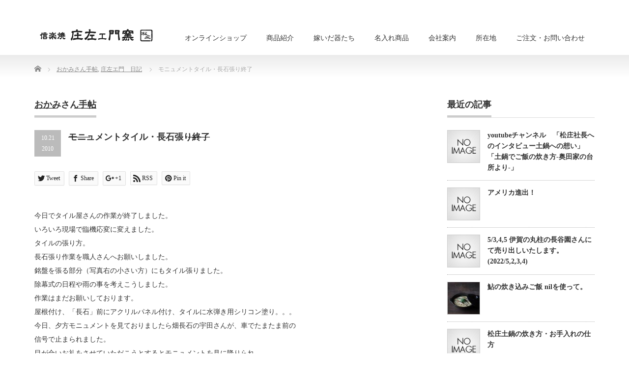

--- FILE ---
content_type: text/html; charset=UTF-8
request_url: https://www.kamamoto.co.jp/archives/3852
body_size: 14771
content:
<!DOCTYPE html PUBLIC "-//W3C//DTD XHTML 1.1//EN" "http://www.w3.org/TR/xhtml11/DTD/xhtml11.dtd">
<!--[if lt IE 9]><html xmlns="http://www.w3.org/1999/xhtml" class="ie"><![endif]-->
<!--[if (gt IE 9)|!(IE)]><!--><html xmlns="http://www.w3.org/1999/xhtml"><!--<![endif]-->
<head profile="http://gmpg.org/xfn/11">
<meta http-equiv="Content-Type" content="text/html; charset=UTF-8" />
<meta http-equiv="X-UA-Compatible" content="IE=edge,chrome=1" />
<meta name="viewport" content="width=device-width" />
<title>モニュメントタイル・長石張り終了 | 信楽焼窯元 庄左ェ門窯「株式会社松庄」</title>
<meta name="description" content="今日でタイル屋さんの作業が終了しました。いろいろ現場で臨機応変に変えました。タイルの張り方。長石張り作業を職人さんへお願いしました。銘盤を張る部分（写真右の小さい方）にもタイル張りました。除幕式の日程や雨の事を考えこうしました。" />
<link rel="alternate" type="application/rss+xml" title="信楽焼窯元 庄左ェ門窯「株式会社松庄」 RSS Feed" href="https://www.kamamoto.co.jp/feed" />
<link rel="alternate" type="application/atom+xml" title="信楽焼窯元 庄左ェ門窯「株式会社松庄」 Atom Feed" href="https://www.kamamoto.co.jp/feed/atom" />
<link rel="pingback" href="https://www.kamamoto.co.jp/xmlrpc.php" />

<link rel="preconnect" href="https://fonts.googleapis.com">
<link rel="preconnect" href="https://fonts.gstatic.com" crossorigin>
<link href="https://fonts.googleapis.com/css2?family=Cormorant:ital,wght@0,300..700;1,300..700&display=swap" rel="stylesheet">
	

<meta name='robots' content='max-image-preview:large' />
	<style>img:is([sizes="auto" i], [sizes^="auto," i]) { contain-intrinsic-size: 3000px 1500px }</style>
	<link rel='dns-prefetch' href='//www.google.com' />
<link rel='dns-prefetch' href='//maxcdn.bootstrapcdn.com' />
<link rel="alternate" type="application/rss+xml" title="信楽焼窯元 庄左ェ門窯「株式会社松庄」 &raquo; モニュメントタイル・長石張り終了 のコメントのフィード" href="https://www.kamamoto.co.jp/archives/3852/feed" />
<script type="text/javascript">
/* <![CDATA[ */
window._wpemojiSettings = {"baseUrl":"https:\/\/s.w.org\/images\/core\/emoji\/16.0.1\/72x72\/","ext":".png","svgUrl":"https:\/\/s.w.org\/images\/core\/emoji\/16.0.1\/svg\/","svgExt":".svg","source":{"concatemoji":"https:\/\/www.kamamoto.co.jp\/wp-includes\/js\/wp-emoji-release.min.js?ver=6.8.3"}};
/*! This file is auto-generated */
!function(s,n){var o,i,e;function c(e){try{var t={supportTests:e,timestamp:(new Date).valueOf()};sessionStorage.setItem(o,JSON.stringify(t))}catch(e){}}function p(e,t,n){e.clearRect(0,0,e.canvas.width,e.canvas.height),e.fillText(t,0,0);var t=new Uint32Array(e.getImageData(0,0,e.canvas.width,e.canvas.height).data),a=(e.clearRect(0,0,e.canvas.width,e.canvas.height),e.fillText(n,0,0),new Uint32Array(e.getImageData(0,0,e.canvas.width,e.canvas.height).data));return t.every(function(e,t){return e===a[t]})}function u(e,t){e.clearRect(0,0,e.canvas.width,e.canvas.height),e.fillText(t,0,0);for(var n=e.getImageData(16,16,1,1),a=0;a<n.data.length;a++)if(0!==n.data[a])return!1;return!0}function f(e,t,n,a){switch(t){case"flag":return n(e,"\ud83c\udff3\ufe0f\u200d\u26a7\ufe0f","\ud83c\udff3\ufe0f\u200b\u26a7\ufe0f")?!1:!n(e,"\ud83c\udde8\ud83c\uddf6","\ud83c\udde8\u200b\ud83c\uddf6")&&!n(e,"\ud83c\udff4\udb40\udc67\udb40\udc62\udb40\udc65\udb40\udc6e\udb40\udc67\udb40\udc7f","\ud83c\udff4\u200b\udb40\udc67\u200b\udb40\udc62\u200b\udb40\udc65\u200b\udb40\udc6e\u200b\udb40\udc67\u200b\udb40\udc7f");case"emoji":return!a(e,"\ud83e\udedf")}return!1}function g(e,t,n,a){var r="undefined"!=typeof WorkerGlobalScope&&self instanceof WorkerGlobalScope?new OffscreenCanvas(300,150):s.createElement("canvas"),o=r.getContext("2d",{willReadFrequently:!0}),i=(o.textBaseline="top",o.font="600 32px Arial",{});return e.forEach(function(e){i[e]=t(o,e,n,a)}),i}function t(e){var t=s.createElement("script");t.src=e,t.defer=!0,s.head.appendChild(t)}"undefined"!=typeof Promise&&(o="wpEmojiSettingsSupports",i=["flag","emoji"],n.supports={everything:!0,everythingExceptFlag:!0},e=new Promise(function(e){s.addEventListener("DOMContentLoaded",e,{once:!0})}),new Promise(function(t){var n=function(){try{var e=JSON.parse(sessionStorage.getItem(o));if("object"==typeof e&&"number"==typeof e.timestamp&&(new Date).valueOf()<e.timestamp+604800&&"object"==typeof e.supportTests)return e.supportTests}catch(e){}return null}();if(!n){if("undefined"!=typeof Worker&&"undefined"!=typeof OffscreenCanvas&&"undefined"!=typeof URL&&URL.createObjectURL&&"undefined"!=typeof Blob)try{var e="postMessage("+g.toString()+"("+[JSON.stringify(i),f.toString(),p.toString(),u.toString()].join(",")+"));",a=new Blob([e],{type:"text/javascript"}),r=new Worker(URL.createObjectURL(a),{name:"wpTestEmojiSupports"});return void(r.onmessage=function(e){c(n=e.data),r.terminate(),t(n)})}catch(e){}c(n=g(i,f,p,u))}t(n)}).then(function(e){for(var t in e)n.supports[t]=e[t],n.supports.everything=n.supports.everything&&n.supports[t],"flag"!==t&&(n.supports.everythingExceptFlag=n.supports.everythingExceptFlag&&n.supports[t]);n.supports.everythingExceptFlag=n.supports.everythingExceptFlag&&!n.supports.flag,n.DOMReady=!1,n.readyCallback=function(){n.DOMReady=!0}}).then(function(){return e}).then(function(){var e;n.supports.everything||(n.readyCallback(),(e=n.source||{}).concatemoji?t(e.concatemoji):e.wpemoji&&e.twemoji&&(t(e.twemoji),t(e.wpemoji)))}))}((window,document),window._wpemojiSettings);
/* ]]> */
</script>
<link rel='stylesheet' id='sbi_styles-css' href='https://www.kamamoto.co.jp/wp-content/plugins/instagram-feed/css/sbi-styles.min.css?ver=6.9.1' type='text/css' media='all' />
<style id='wp-emoji-styles-inline-css' type='text/css'>

	img.wp-smiley, img.emoji {
		display: inline !important;
		border: none !important;
		box-shadow: none !important;
		height: 1em !important;
		width: 1em !important;
		margin: 0 0.07em !important;
		vertical-align: -0.1em !important;
		background: none !important;
		padding: 0 !important;
	}
</style>
<link rel='stylesheet' id='wp-block-library-css' href='https://www.kamamoto.co.jp/wp-includes/css/dist/block-library/style.min.css?ver=6.8.3' type='text/css' media='all' />
<style id='classic-theme-styles-inline-css' type='text/css'>
/*! This file is auto-generated */
.wp-block-button__link{color:#fff;background-color:#32373c;border-radius:9999px;box-shadow:none;text-decoration:none;padding:calc(.667em + 2px) calc(1.333em + 2px);font-size:1.125em}.wp-block-file__button{background:#32373c;color:#fff;text-decoration:none}
</style>
<style id='global-styles-inline-css' type='text/css'>
:root{--wp--preset--aspect-ratio--square: 1;--wp--preset--aspect-ratio--4-3: 4/3;--wp--preset--aspect-ratio--3-4: 3/4;--wp--preset--aspect-ratio--3-2: 3/2;--wp--preset--aspect-ratio--2-3: 2/3;--wp--preset--aspect-ratio--16-9: 16/9;--wp--preset--aspect-ratio--9-16: 9/16;--wp--preset--color--black: #000000;--wp--preset--color--cyan-bluish-gray: #abb8c3;--wp--preset--color--white: #ffffff;--wp--preset--color--pale-pink: #f78da7;--wp--preset--color--vivid-red: #cf2e2e;--wp--preset--color--luminous-vivid-orange: #ff6900;--wp--preset--color--luminous-vivid-amber: #fcb900;--wp--preset--color--light-green-cyan: #7bdcb5;--wp--preset--color--vivid-green-cyan: #00d084;--wp--preset--color--pale-cyan-blue: #8ed1fc;--wp--preset--color--vivid-cyan-blue: #0693e3;--wp--preset--color--vivid-purple: #9b51e0;--wp--preset--gradient--vivid-cyan-blue-to-vivid-purple: linear-gradient(135deg,rgba(6,147,227,1) 0%,rgb(155,81,224) 100%);--wp--preset--gradient--light-green-cyan-to-vivid-green-cyan: linear-gradient(135deg,rgb(122,220,180) 0%,rgb(0,208,130) 100%);--wp--preset--gradient--luminous-vivid-amber-to-luminous-vivid-orange: linear-gradient(135deg,rgba(252,185,0,1) 0%,rgba(255,105,0,1) 100%);--wp--preset--gradient--luminous-vivid-orange-to-vivid-red: linear-gradient(135deg,rgba(255,105,0,1) 0%,rgb(207,46,46) 100%);--wp--preset--gradient--very-light-gray-to-cyan-bluish-gray: linear-gradient(135deg,rgb(238,238,238) 0%,rgb(169,184,195) 100%);--wp--preset--gradient--cool-to-warm-spectrum: linear-gradient(135deg,rgb(74,234,220) 0%,rgb(151,120,209) 20%,rgb(207,42,186) 40%,rgb(238,44,130) 60%,rgb(251,105,98) 80%,rgb(254,248,76) 100%);--wp--preset--gradient--blush-light-purple: linear-gradient(135deg,rgb(255,206,236) 0%,rgb(152,150,240) 100%);--wp--preset--gradient--blush-bordeaux: linear-gradient(135deg,rgb(254,205,165) 0%,rgb(254,45,45) 50%,rgb(107,0,62) 100%);--wp--preset--gradient--luminous-dusk: linear-gradient(135deg,rgb(255,203,112) 0%,rgb(199,81,192) 50%,rgb(65,88,208) 100%);--wp--preset--gradient--pale-ocean: linear-gradient(135deg,rgb(255,245,203) 0%,rgb(182,227,212) 50%,rgb(51,167,181) 100%);--wp--preset--gradient--electric-grass: linear-gradient(135deg,rgb(202,248,128) 0%,rgb(113,206,126) 100%);--wp--preset--gradient--midnight: linear-gradient(135deg,rgb(2,3,129) 0%,rgb(40,116,252) 100%);--wp--preset--font-size--small: 13px;--wp--preset--font-size--medium: 20px;--wp--preset--font-size--large: 36px;--wp--preset--font-size--x-large: 42px;--wp--preset--spacing--20: 0.44rem;--wp--preset--spacing--30: 0.67rem;--wp--preset--spacing--40: 1rem;--wp--preset--spacing--50: 1.5rem;--wp--preset--spacing--60: 2.25rem;--wp--preset--spacing--70: 3.38rem;--wp--preset--spacing--80: 5.06rem;--wp--preset--shadow--natural: 6px 6px 9px rgba(0, 0, 0, 0.2);--wp--preset--shadow--deep: 12px 12px 50px rgba(0, 0, 0, 0.4);--wp--preset--shadow--sharp: 6px 6px 0px rgba(0, 0, 0, 0.2);--wp--preset--shadow--outlined: 6px 6px 0px -3px rgba(255, 255, 255, 1), 6px 6px rgba(0, 0, 0, 1);--wp--preset--shadow--crisp: 6px 6px 0px rgba(0, 0, 0, 1);}:where(.is-layout-flex){gap: 0.5em;}:where(.is-layout-grid){gap: 0.5em;}body .is-layout-flex{display: flex;}.is-layout-flex{flex-wrap: wrap;align-items: center;}.is-layout-flex > :is(*, div){margin: 0;}body .is-layout-grid{display: grid;}.is-layout-grid > :is(*, div){margin: 0;}:where(.wp-block-columns.is-layout-flex){gap: 2em;}:where(.wp-block-columns.is-layout-grid){gap: 2em;}:where(.wp-block-post-template.is-layout-flex){gap: 1.25em;}:where(.wp-block-post-template.is-layout-grid){gap: 1.25em;}.has-black-color{color: var(--wp--preset--color--black) !important;}.has-cyan-bluish-gray-color{color: var(--wp--preset--color--cyan-bluish-gray) !important;}.has-white-color{color: var(--wp--preset--color--white) !important;}.has-pale-pink-color{color: var(--wp--preset--color--pale-pink) !important;}.has-vivid-red-color{color: var(--wp--preset--color--vivid-red) !important;}.has-luminous-vivid-orange-color{color: var(--wp--preset--color--luminous-vivid-orange) !important;}.has-luminous-vivid-amber-color{color: var(--wp--preset--color--luminous-vivid-amber) !important;}.has-light-green-cyan-color{color: var(--wp--preset--color--light-green-cyan) !important;}.has-vivid-green-cyan-color{color: var(--wp--preset--color--vivid-green-cyan) !important;}.has-pale-cyan-blue-color{color: var(--wp--preset--color--pale-cyan-blue) !important;}.has-vivid-cyan-blue-color{color: var(--wp--preset--color--vivid-cyan-blue) !important;}.has-vivid-purple-color{color: var(--wp--preset--color--vivid-purple) !important;}.has-black-background-color{background-color: var(--wp--preset--color--black) !important;}.has-cyan-bluish-gray-background-color{background-color: var(--wp--preset--color--cyan-bluish-gray) !important;}.has-white-background-color{background-color: var(--wp--preset--color--white) !important;}.has-pale-pink-background-color{background-color: var(--wp--preset--color--pale-pink) !important;}.has-vivid-red-background-color{background-color: var(--wp--preset--color--vivid-red) !important;}.has-luminous-vivid-orange-background-color{background-color: var(--wp--preset--color--luminous-vivid-orange) !important;}.has-luminous-vivid-amber-background-color{background-color: var(--wp--preset--color--luminous-vivid-amber) !important;}.has-light-green-cyan-background-color{background-color: var(--wp--preset--color--light-green-cyan) !important;}.has-vivid-green-cyan-background-color{background-color: var(--wp--preset--color--vivid-green-cyan) !important;}.has-pale-cyan-blue-background-color{background-color: var(--wp--preset--color--pale-cyan-blue) !important;}.has-vivid-cyan-blue-background-color{background-color: var(--wp--preset--color--vivid-cyan-blue) !important;}.has-vivid-purple-background-color{background-color: var(--wp--preset--color--vivid-purple) !important;}.has-black-border-color{border-color: var(--wp--preset--color--black) !important;}.has-cyan-bluish-gray-border-color{border-color: var(--wp--preset--color--cyan-bluish-gray) !important;}.has-white-border-color{border-color: var(--wp--preset--color--white) !important;}.has-pale-pink-border-color{border-color: var(--wp--preset--color--pale-pink) !important;}.has-vivid-red-border-color{border-color: var(--wp--preset--color--vivid-red) !important;}.has-luminous-vivid-orange-border-color{border-color: var(--wp--preset--color--luminous-vivid-orange) !important;}.has-luminous-vivid-amber-border-color{border-color: var(--wp--preset--color--luminous-vivid-amber) !important;}.has-light-green-cyan-border-color{border-color: var(--wp--preset--color--light-green-cyan) !important;}.has-vivid-green-cyan-border-color{border-color: var(--wp--preset--color--vivid-green-cyan) !important;}.has-pale-cyan-blue-border-color{border-color: var(--wp--preset--color--pale-cyan-blue) !important;}.has-vivid-cyan-blue-border-color{border-color: var(--wp--preset--color--vivid-cyan-blue) !important;}.has-vivid-purple-border-color{border-color: var(--wp--preset--color--vivid-purple) !important;}.has-vivid-cyan-blue-to-vivid-purple-gradient-background{background: var(--wp--preset--gradient--vivid-cyan-blue-to-vivid-purple) !important;}.has-light-green-cyan-to-vivid-green-cyan-gradient-background{background: var(--wp--preset--gradient--light-green-cyan-to-vivid-green-cyan) !important;}.has-luminous-vivid-amber-to-luminous-vivid-orange-gradient-background{background: var(--wp--preset--gradient--luminous-vivid-amber-to-luminous-vivid-orange) !important;}.has-luminous-vivid-orange-to-vivid-red-gradient-background{background: var(--wp--preset--gradient--luminous-vivid-orange-to-vivid-red) !important;}.has-very-light-gray-to-cyan-bluish-gray-gradient-background{background: var(--wp--preset--gradient--very-light-gray-to-cyan-bluish-gray) !important;}.has-cool-to-warm-spectrum-gradient-background{background: var(--wp--preset--gradient--cool-to-warm-spectrum) !important;}.has-blush-light-purple-gradient-background{background: var(--wp--preset--gradient--blush-light-purple) !important;}.has-blush-bordeaux-gradient-background{background: var(--wp--preset--gradient--blush-bordeaux) !important;}.has-luminous-dusk-gradient-background{background: var(--wp--preset--gradient--luminous-dusk) !important;}.has-pale-ocean-gradient-background{background: var(--wp--preset--gradient--pale-ocean) !important;}.has-electric-grass-gradient-background{background: var(--wp--preset--gradient--electric-grass) !important;}.has-midnight-gradient-background{background: var(--wp--preset--gradient--midnight) !important;}.has-small-font-size{font-size: var(--wp--preset--font-size--small) !important;}.has-medium-font-size{font-size: var(--wp--preset--font-size--medium) !important;}.has-large-font-size{font-size: var(--wp--preset--font-size--large) !important;}.has-x-large-font-size{font-size: var(--wp--preset--font-size--x-large) !important;}
:where(.wp-block-post-template.is-layout-flex){gap: 1.25em;}:where(.wp-block-post-template.is-layout-grid){gap: 1.25em;}
:where(.wp-block-columns.is-layout-flex){gap: 2em;}:where(.wp-block-columns.is-layout-grid){gap: 2em;}
:root :where(.wp-block-pullquote){font-size: 1.5em;line-height: 1.6;}
</style>
<link rel='stylesheet' id='contact-form-7-css' href='https://www.kamamoto.co.jp/wp-content/plugins/contact-form-7/includes/css/styles.css?ver=6.1.4' type='text/css' media='all' />
<link rel='stylesheet' id='ctf_styles-css' href='https://www.kamamoto.co.jp/wp-content/plugins/custom-twitter-feeds/css/ctf-styles.min.css?ver=2.3.1' type='text/css' media='all' />
<link rel='stylesheet' id='sb-type-std-css' href='https://www.kamamoto.co.jp/wp-content/plugins/speech-bubble/css/sb-type-std.css?ver=6.8.3' type='text/css' media='all' />
<link rel='stylesheet' id='sb-type-fb-css' href='https://www.kamamoto.co.jp/wp-content/plugins/speech-bubble/css/sb-type-fb.css?ver=6.8.3' type='text/css' media='all' />
<link rel='stylesheet' id='sb-type-fb-flat-css' href='https://www.kamamoto.co.jp/wp-content/plugins/speech-bubble/css/sb-type-fb-flat.css?ver=6.8.3' type='text/css' media='all' />
<link rel='stylesheet' id='sb-type-ln-css' href='https://www.kamamoto.co.jp/wp-content/plugins/speech-bubble/css/sb-type-ln.css?ver=6.8.3' type='text/css' media='all' />
<link rel='stylesheet' id='sb-type-ln-flat-css' href='https://www.kamamoto.co.jp/wp-content/plugins/speech-bubble/css/sb-type-ln-flat.css?ver=6.8.3' type='text/css' media='all' />
<link rel='stylesheet' id='sb-type-pink-css' href='https://www.kamamoto.co.jp/wp-content/plugins/speech-bubble/css/sb-type-pink.css?ver=6.8.3' type='text/css' media='all' />
<link rel='stylesheet' id='sb-type-rtail-css' href='https://www.kamamoto.co.jp/wp-content/plugins/speech-bubble/css/sb-type-rtail.css?ver=6.8.3' type='text/css' media='all' />
<link rel='stylesheet' id='sb-type-drop-css' href='https://www.kamamoto.co.jp/wp-content/plugins/speech-bubble/css/sb-type-drop.css?ver=6.8.3' type='text/css' media='all' />
<link rel='stylesheet' id='sb-type-think-css' href='https://www.kamamoto.co.jp/wp-content/plugins/speech-bubble/css/sb-type-think.css?ver=6.8.3' type='text/css' media='all' />
<link rel='stylesheet' id='sb-no-br-css' href='https://www.kamamoto.co.jp/wp-content/plugins/speech-bubble/css/sb-no-br.css?ver=6.8.3' type='text/css' media='all' />
<link rel='stylesheet' id='cff-css' href='https://www.kamamoto.co.jp/wp-content/plugins/custom-facebook-feed/assets/css/cff-style.min.css?ver=4.3.3' type='text/css' media='all' />
<link rel='stylesheet' id='sb-font-awesome-css' href='https://maxcdn.bootstrapcdn.com/font-awesome/4.7.0/css/font-awesome.min.css?ver=6.8.3' type='text/css' media='all' />
<link rel='stylesheet' id='dashicons-css' href='https://www.kamamoto.co.jp/wp-includes/css/dashicons.min.css?ver=6.8.3' type='text/css' media='all' />
<!--n2css--><!--n2js--><script type="text/javascript" src="https://www.kamamoto.co.jp/wp-includes/js/jquery/jquery.min.js?ver=3.7.1" id="jquery-core-js"></script>
<script type="text/javascript" src="https://www.kamamoto.co.jp/wp-includes/js/jquery/jquery-migrate.min.js?ver=3.4.1" id="jquery-migrate-js"></script>
<script type="text/javascript" src="https://www.kamamoto.co.jp/wp-includes/js/tinymce/tinymce.min.js?ver=49110-20250317" id="wp-tinymce-root-js"></script>
<script type="text/javascript" src="https://www.kamamoto.co.jp/wp-includes/js/tinymce/plugins/compat3x/plugin.min.js?ver=49110-20250317" id="wp-tinymce-js"></script>
<link rel="https://api.w.org/" href="https://www.kamamoto.co.jp/wp-json/" /><link rel="alternate" title="JSON" type="application/json" href="https://www.kamamoto.co.jp/wp-json/wp/v2/posts/3852" /><link rel="canonical" href="https://www.kamamoto.co.jp/archives/3852" />
<link rel='shortlink' href='https://www.kamamoto.co.jp/?p=3852' />
<link rel="alternate" title="oEmbed (JSON)" type="application/json+oembed" href="https://www.kamamoto.co.jp/wp-json/oembed/1.0/embed?url=https%3A%2F%2Fwww.kamamoto.co.jp%2Farchives%2F3852" />
<link rel="alternate" title="oEmbed (XML)" type="text/xml+oembed" href="https://www.kamamoto.co.jp/wp-json/oembed/1.0/embed?url=https%3A%2F%2Fwww.kamamoto.co.jp%2Farchives%2F3852&#038;format=xml" />
		<style>
		.cardboard
		{
			position: relative;
		}
		.cardboard .full-screen
		{
			display: block;
			position: absolute;
			bottom: 8px;
			right: 8px;
			z-index: 999;
			color: #ffffff;
			text-decoration: none;
			border: none;
		}
		</style>
		<link rel="icon" href="https://www.kamamoto.co.jp/wp-content/uploads/2020/08/cropped-favicon-32x32.jpg" sizes="32x32" />
<link rel="icon" href="https://www.kamamoto.co.jp/wp-content/uploads/2020/08/cropped-favicon-192x192.jpg" sizes="192x192" />
<link rel="apple-touch-icon" href="https://www.kamamoto.co.jp/wp-content/uploads/2020/08/cropped-favicon-180x180.jpg" />
<meta name="msapplication-TileImage" content="https://www.kamamoto.co.jp/wp-content/uploads/2020/08/cropped-favicon-270x270.jpg" />
		<style type="text/css" id="wp-custom-css">
			@import url('https://fonts.googleapis.com/css2?family=FONTA&display=swap');

.special-font {
    font-family: 'FONTA', sans-serif;
}

h3 {
	font-family: "Cormorant", "Noto Serif JP", serif;
  font-optical-sizing: auto;
  font-style: normal;
}

h2 {
  position: relative;
  display: inline-block;
  padding: 0 55px;
}

h2:before, h2:after {
  content: '';
  position: absolute;
  top: 50%;
  display: inline-block;
  width: 45px;
  height: 1px;
  background-color: black;
}

h2:before {
  left:0;
}
h2:after {
  right: 0;
}		</style>
		
<link rel="stylesheet" href="https://www.kamamoto.co.jp/wp-content/themes/precious_tcd019/style.css?ver=3.2.4" type="text/css" />
<link rel="stylesheet" href="https://www.kamamoto.co.jp/wp-content/themes/precious_tcd019/comment-style.css?ver=3.2.4" type="text/css" />

<link rel="stylesheet" media="screen and (min-width:771px)" href="https://www.kamamoto.co.jp/wp-content/themes/precious_tcd019/style_pc.css?ver=3.2.4" type="text/css" />
<link rel="stylesheet" media="screen and (max-width:770px)" href="https://www.kamamoto.co.jp/wp-content/themes/precious_tcd019/style_sp.css?ver=3.2.4" type="text/css" />
<link rel="stylesheet" media="screen and (max-width:770px)" href="https://www.kamamoto.co.jp/wp-content/themes/precious_tcd019/footer-bar/footer-bar.css?ver=?ver=3.2.4">

<link rel="stylesheet" href="https://www.kamamoto.co.jp/wp-content/themes/precious_tcd019/japanese.css?ver=3.2.4" type="text/css" />

<script type="text/javascript" src="https://www.kamamoto.co.jp/wp-content/themes/precious_tcd019/js/jscript.js?ver=3.2.4"></script>
<script type="text/javascript" src="https://www.kamamoto.co.jp/wp-content/themes/precious_tcd019/js/scroll.js?ver=3.2.4"></script>
<script type="text/javascript" src="https://www.kamamoto.co.jp/wp-content/themes/precious_tcd019/js/comment.js?ver=3.2.4"></script>
<script type="text/javascript" src="https://www.kamamoto.co.jp/wp-content/themes/precious_tcd019/js/rollover.js?ver=3.2.4"></script>
<!--[if lt IE 9]>
<link id="stylesheet" rel="stylesheet" href="https://www.kamamoto.co.jp/wp-content/themes/precious_tcd019/style_pc.css?ver=3.2.4" type="text/css" />
<script type="text/javascript" src="https://www.kamamoto.co.jp/wp-content/themes/precious_tcd019/js/ie.js?ver=3.2.4"></script>
<link rel="stylesheet" href="https://www.kamamoto.co.jp/wp-content/themes/precious_tcd019/ie.css" type="text/css" />
<![endif]-->

<style type="text/css">
body { font-size:14px; }

a:hover { color:#C22B2B; }

.page_navi a:hover, #post_pagination a:hover, #wp-calendar td a:hover, .pc #return_top:hover,
 #wp-calendar #prev a:hover, #wp-calendar #next a:hover, #footer #wp-calendar td a:hover, .widget_search #search-btn input:hover, .widget_search #searchsubmit:hover, .tcdw_category_list_widget a:hover, .tcdw_news_list_widget .month, .tcd_menu_widget a:hover, .tcd_menu_widget li.current-menu-item a, #submit_comment:hover, .google_search #search_button:hover
  { background-color:#C22B2B; }

#guest_info input:focus, #comment_textarea textarea:focus
  { border-color:#C22B2B; }



</style>



	<!-- Global site tag (gtag.js) - Google Analytics -->
<script async src="https://www.googletagmanager.com/gtag/js?id=UA-4040355-1"></script>
<script>
  window.dataLayer = window.dataLayer || [];
  function gtag(){dataLayer.push(arguments);}
  gtag('js', new Date());

  gtag('config', 'UA-4040355-1');
</script>

</head>
<body class="wp-singular post-template-default single single-post postid-3852 single-format-standard wp-theme-precious_tcd019">

 <div id="header_wrap">
  <div id="header" class="clearfix">

   <!-- logo -->
   <h1 id="logo_image" style="top:58px; left:6px;"><a href=" https://www.kamamoto.co.jp/" title="信楽焼窯元 庄左ェ門窯「株式会社松庄」"><img src="https://www.kamamoto.co.jp/wp-content/uploads/tcd-w/logo.png?1769216200" alt="信楽焼窯元 庄左ェ門窯「株式会社松庄」" title="信楽焼窯元 庄左ェ門窯「株式会社松庄」" /></a></h1>

   <!-- global menu -->
   <a href="#" class="menu_button"></a>
   <div id="global_menu" class="clearfix">
    <ul id="menu-gloval-menu" class="menu"><li id="menu-item-4605" class="menu-item menu-item-type-custom menu-item-object-custom menu-item-4605"><a href="https://onlineshop.kamamoto.co.jp/">オンラインショップ</a></li>
<li id="menu-item-698" class="menu-item menu-item-type-custom menu-item-object-custom menu-item-has-children menu-item-698"><a href="/?post_type=product">商品紹介</a>
<ul class="sub-menu">
	<li id="menu-item-1070" class="menu-item menu-item-type-taxonomy menu-item-object-product-cat menu-item-1070"><a href="https://www.kamamoto.co.jp/archives/product-cat/jikabi">直火対応商品</a></li>
	<li id="menu-item-1069" class="menu-item menu-item-type-taxonomy menu-item-object-product-cat menu-item-1069"><a href="https://www.kamamoto.co.jp/archives/product-cat/yunomi">湯呑・そば猪口</a></li>
	<li id="menu-item-1064" class="menu-item menu-item-type-taxonomy menu-item-object-product-cat menu-item-1064"><a href="https://www.kamamoto.co.jp/archives/product-cat/cup">カップ（フリー,ビア,焼酎）</a></li>
	<li id="menu-item-1063" class="menu-item menu-item-type-taxonomy menu-item-object-product-cat menu-item-1063"><a href="https://www.kamamoto.co.jp/archives/product-cat/bottle">イオンボトル・フタ物・ぐい呑・薬味入れ</a></li>
	<li id="menu-item-1067" class="menu-item menu-item-type-taxonomy menu-item-object-product-cat menu-item-1067"><a href="https://www.kamamoto.co.jp/archives/product-cat/kozara">小皿・中皿</a></li>
	<li id="menu-item-1068" class="menu-item menu-item-type-taxonomy menu-item-object-product-cat menu-item-1068"><a href="https://www.kamamoto.co.jp/archives/product-cat/kobachi">小鉢・中鉢</a></li>
	<li id="menu-item-1066" class="menu-item menu-item-type-taxonomy menu-item-object-product-cat menu-item-1066"><a href="https://www.kamamoto.co.jp/archives/product-cat/ozara">大皿・大鉢</a></li>
	<li id="menu-item-1065" class="menu-item menu-item-type-taxonomy menu-item-object-product-cat menu-item-1065"><a href="https://www.kamamoto.co.jp/archives/product-cat/mag">コーヒー・マグ・ジョッキ</a></li>
	<li id="menu-item-1062" class="menu-item menu-item-type-taxonomy menu-item-object-product-cat menu-item-1062"><a href="https://www.kamamoto.co.jp/archives/product-cat/ochawan">ご飯茶碗・丼鉢</a></li>
</ul>
</li>
<li id="menu-item-845" class="menu-item menu-item-type-custom menu-item-object-custom menu-item-has-children menu-item-845"><a href="/?product-cat=totuidautsuwa">嫁いだ器たち</a>
<ul class="sub-menu">
	<li id="menu-item-934" class="menu-item menu-item-type-taxonomy menu-item-object-product-cat menu-item-934"><a href="https://www.kamamoto.co.jp/archives/product-cat/hikidemono">ご結婚・引出物</a></li>
	<li id="menu-item-937" class="menu-item menu-item-type-taxonomy menu-item-object-product-cat menu-item-937"><a href="https://www.kamamoto.co.jp/archives/product-cat/anniversary">周年記念</a></li>
	<li id="menu-item-936" class="menu-item menu-item-type-taxonomy menu-item-object-product-cat menu-item-936"><a href="https://www.kamamoto.co.jp/archives/product-cat/baby">出産祝い</a></li>
	<li id="menu-item-939" class="menu-item menu-item-type-taxonomy menu-item-object-product-cat menu-item-939"><a href="https://www.kamamoto.co.jp/archives/product-cat/taisya">退社・退団・退会記念</a></li>
	<li id="menu-item-938" class="menu-item menu-item-type-taxonomy menu-item-object-product-cat menu-item-938"><a href="https://www.kamamoto.co.jp/archives/product-cat/retail">小売店様</a></li>
	<li id="menu-item-935" class="menu-item menu-item-type-taxonomy menu-item-object-product-cat menu-item-935"><a href="https://www.kamamoto.co.jp/archives/product-cat/kikaku">企画品</a></li>
	<li id="menu-item-940" class="menu-item menu-item-type-taxonomy menu-item-object-product-cat menu-item-940"><a href="https://www.kamamoto.co.jp/archives/product-cat/food">飲食店様</a></li>
	<li id="menu-item-933" class="menu-item menu-item-type-taxonomy menu-item-object-product-cat menu-item-933"><a href="https://www.kamamoto.co.jp/archives/product-cat/family">ご家庭</a></li>
</ul>
</li>
<li id="menu-item-699" class="menu-item menu-item-type-custom menu-item-object-custom menu-item-has-children menu-item-699"><a href="/?page_id=993">名入れ商品</a>
<ul class="sub-menu">
	<li id="menu-item-1175" class="menu-item menu-item-type-post_type menu-item-object-page menu-item-1175"><a href="https://www.kamamoto.co.jp/%e5%90%8d%e5%85%a5%e3%82%8c%e3%81%a7%e3%81%94%e6%b3%a8%e6%96%87-%e5%90%8d%e5%85%a5%e3%82%8c%e3%81%a8%e3%81%af">名入れとは</a></li>
	<li id="menu-item-1176" class="menu-item menu-item-type-post_type menu-item-object-page menu-item-1176"><a href="https://www.kamamoto.co.jp/%e5%90%8d%e5%85%a5%e3%82%8c%e3%81%a7%e3%81%94%e6%b3%a8%e6%96%87-%e5%90%8d%e5%85%a5%e3%82%8c%e3%81%ae%e3%81%94%e6%b3%a8%e6%96%87%e3%81%ae%e6%b5%81%e3%82%8c">名入れのご注文の流れ</a></li>
	<li id="menu-item-1174" class="menu-item menu-item-type-post_type menu-item-object-page menu-item-1174"><a href="https://www.kamamoto.co.jp/%e5%90%8d%e5%85%a5%e3%82%8c%e3%81%a7%e3%81%94%e6%b3%a8%e6%96%87-%e5%90%8d%e5%85%a5%e3%82%8c%e3%81%ae%e4%be%a1%e6%a0%bc%e3%81%ab%e3%81%a4%e3%81%84%e3%81%a6">名入れの価格について</a></li>
	<li id="menu-item-1177" class="menu-item menu-item-type-post_type menu-item-object-page menu-item-1177"><a href="https://www.kamamoto.co.jp/%e6%b3%a8%e6%84%8f%e7%82%b9%ef%bc%88%e7%9f%b3%e5%85%a5%e3%82%8a%e3%81%ab%e3%81%a4%e3%81%84%e3%81%a6%e3%83%bb%e3%81%9d%e3%81%ae%e4%bb%96%ef%bc%89">注意点</a></li>
	<li id="menu-item-1183" class="menu-item menu-item-type-taxonomy menu-item-object-product-cat menu-item-1183"><a href="https://www.kamamoto.co.jp/archives/product-cat/totuidautsuwa">セミオーダー商品</a></li>
	<li id="menu-item-1182" class="menu-item menu-item-type-post_type menu-item-object-page menu-item-1182"><a href="https://www.kamamoto.co.jp/%e5%90%8d%e5%85%a5%e3%82%8c%e3%81%a7%e3%81%94%e6%b3%a8%e6%96%87-%e5%90%8d%e5%85%a5%e3%82%8c%e3%81%94%e6%b3%a8%e6%96%87%e3%83%95%e3%82%a9%e3%83%bc%e3%83%a0">名入れご注文フォーム</a></li>
</ul>
</li>
<li id="menu-item-700" class="menu-item menu-item-type-custom menu-item-object-custom menu-item-has-children menu-item-700"><a href="/?page_id=1343">会社案内</a>
<ul class="sub-menu">
	<li id="menu-item-2081" class="menu-item menu-item-type-custom menu-item-object-custom menu-item-2081"><a href="/?page_id=1343">会社概要</a></li>
	<li id="menu-item-4755" class="menu-item menu-item-type-post_type menu-item-object-page menu-item-4755"><a href="https://www.kamamoto.co.jp/link-information">Information</a></li>
	<li id="menu-item-1265" class="menu-item menu-item-type-post_type menu-item-object-page menu-item-1265"><a href="https://www.kamamoto.co.jp/%e4%bf%a1%e6%a5%bd%e7%84%bc%e7%aa%af%e5%85%83%e3%81%ae%e6%83%b3%e3%81%84%e4%b8%80%e8%a6%a7">信楽焼窯元の想い</a></li>
	<li id="menu-item-2080" class="menu-item menu-item-type-custom menu-item-object-custom menu-item-2080"><a href="/?page_id=1796">窯元探訪</a></li>
</ul>
</li>
<li id="menu-item-4690" class="menu-item menu-item-type-post_type menu-item-object-page menu-item-4690"><a href="https://www.kamamoto.co.jp/access">所在地</a></li>
<li id="menu-item-701" class="menu-item menu-item-type-custom menu-item-object-custom menu-item-has-children menu-item-701"><a href="/">ご注文・お問い合わせ</a>
<ul class="sub-menu">
	<li id="menu-item-930" class="menu-item menu-item-type-custom menu-item-object-custom menu-item-930"><a href="/?page_id=1087">ご相談・お問い合わせ</a></li>
	<li id="menu-item-962" class="menu-item menu-item-type-custom menu-item-object-custom menu-item-962"><a href="/?page_id=2">ご注文について</a></li>
	<li id="menu-item-929" class="menu-item menu-item-type-custom menu-item-object-custom menu-item-929"><a href="/?page_id=993">名入れでご注文</a></li>
	<li id="menu-item-928" class="menu-item menu-item-type-custom menu-item-object-custom menu-item-928"><a href="/?page_id=2237">オーダーメイドでご注文</a></li>
	<li id="menu-item-2278" class="menu-item menu-item-type-custom menu-item-object-custom menu-item-2278"><a href="/?page_id=2273">発送・送料について</a></li>
</ul>
</li>
</ul>   </div>

  </div><!-- END #header -->
 </div><!-- END #header_wrap -->

 
 <div id="main_contents_wrap">
  <div id="main_contents" class="clearfix">
    
        
<ul id="bread_crumb" class="clearfix" itemscope itemtype="http://schema.org/BreadcrumbList">
 <li itemprop="itemListElement" itemscope itemtype="http://schema.org/ListItem" class="home"><a itemprop="item" href="https://www.kamamoto.co.jp/"><span itemprop="name">Home</span></a><meta itemprop="position" content="1" /></li>


 <li itemprop="itemListElement" itemscope itemtype="http://schema.org/ListItem">
   <a itemprop="item" href="https://www.kamamoto.co.jp/archives/category/blog"><span itemprop="name">おかみさん手帖</span>,</a>
     <a itemprop="item" href="https://www.kamamoto.co.jp/archives/category/%e5%ba%84%e5%b7%a6%e3%82%a8%e9%96%80%e3%80%80%e6%97%a5%e8%a8%98"><span itemprop="name">庄左エ門　日記</span></a>
     <meta itemprop="position" content="2" /></li>
 <li itemprop="itemListElement" itemscope itemtype="http://schema.org/ListItem" class="last"><span itemprop="name">モニュメントタイル・長石張り終了</span><meta itemprop="position" content="3" /></li>

</ul>
    
<div id="main_col">

 <h2 class="headline1"><span>おかみさん手帖</span></h2>

  
  <div id="post_title" class="clearfix">
   <p class="post_date"><span class="date">10.21</span><span class="month">2010</span></p>
   <h2>モニュメントタイル・長石張り終了</h2>
  </div>

   <!-- sns button top -->
      <div style="clear:both;">
   
<!--Type1-->

<!--Type2-->

<div id="share_top2">

 

<div class="sns">
<ul class="type2 clearfix">
<!--Twitterボタン-->
<li class="twitter">
<a href="http://twitter.com/share?text=%E3%83%A2%E3%83%8B%E3%83%A5%E3%83%A1%E3%83%B3%E3%83%88%E3%82%BF%E3%82%A4%E3%83%AB%E3%83%BB%E9%95%B7%E7%9F%B3%E5%BC%B5%E3%82%8A%E7%B5%82%E4%BA%86&url=https%3A%2F%2Fwww.kamamoto.co.jp%2Farchives%2F3852&via=&tw_p=tweetbutton&related=" onclick="javascript:window.open(this.href, '', 'menubar=no,toolbar=no,resizable=yes,scrollbars=yes,height=400,width=600');return false;"><i class="icon-twitter"></i><span class="ttl">Tweet</span><span class="share-count"></span></a></li>

<!--Facebookボタン-->
<li class="facebook">
<a href="//www.facebook.com/sharer/sharer.php?u=https://www.kamamoto.co.jp/archives/3852&amp;t=%E3%83%A2%E3%83%8B%E3%83%A5%E3%83%A1%E3%83%B3%E3%83%88%E3%82%BF%E3%82%A4%E3%83%AB%E3%83%BB%E9%95%B7%E7%9F%B3%E5%BC%B5%E3%82%8A%E7%B5%82%E4%BA%86" class="facebook-btn-icon-link" target="blank" rel="nofollow"><i class="icon-facebook"></i><span class="ttl">Share</span><span class="share-count"></span></a></li>

<!--Google+ボタン-->
<li class="googleplus">
<a href="https://plus.google.com/share?url=https%3A%2F%2Fwww.kamamoto.co.jp%2Farchives%2F3852" onclick="javascript:window.open(this.href, '', 'menubar=no,toolbar=no,resizable=yes,scrollbars=yes,height=600,width=500');return false;"><i class="icon-google-plus"></i><span class="ttl">+1</span><span class="share-count"></span></a></li>



<!--RSSボタン-->
<li class="rss">
<a href="https://www.kamamoto.co.jp/feed" target="blank"><i class="icon-rss"></i><span class="ttl">RSS</span></a></li>


<!--Pinterestボタン-->
<li class="pinterest">
<a rel="nofollow" target="_blank" href="https://www.pinterest.com/pin/create/button/?url=https%3A%2F%2Fwww.kamamoto.co.jp%2Farchives%2F3852&media=&description=%E3%83%A2%E3%83%8B%E3%83%A5%E3%83%A1%E3%83%B3%E3%83%88%E3%82%BF%E3%82%A4%E3%83%AB%E3%83%BB%E9%95%B7%E7%9F%B3%E5%BC%B5%E3%82%8A%E7%B5%82%E4%BA%86"><i class="icon-pinterest"></i><span class="ttl">Pin&nbsp;it</span></a></li>

</ul>
</div>

</div>


<!--Type3-->

<!--Type4-->

<!--Type5-->
   </div>
      <!-- /sns button top -->

  <div class="post clearfix">
      <p><img decoding="async" src="http://shiga-saku.net/usr/shouzaemon/101021_1645%7E01.jpg"  alt="" ><br />
今日でタイル屋さんの作業が終了しました。<br />
いろいろ現場で臨機応変に変えました。<br />
タイルの張り方。<br />
長石張り作業を職人さんへお願いしました。<br />
銘盤を張る部分（写真右の小さい方）にもタイル張りました。<br />
除幕式の日程や雨の事を考えこうしました。<br />
作業はまだお願いしております。<br />
屋根付け、「長石」前にアクリルパネル付け、タイルに水弾き用シリコン塗り。。。<br />
今日、夕方モニュメントを見ておりましたら畑長石の宇田さんが、車でたまたま前の<br />
信号で止まられました。<br />
目が合いお礼をさせていただこうとするとモニュメントを見に降りられ、<br />
「赤い長石もええなー。」<br />
「普通の石碑より信楽らしいわ。」<br />
と感想をいただきました。<br />
宇田さんは言われてませんが<br />
『少し晴れがましいが、いい感じだ』という事だと<br />
私は感じました。<br />
畑長石さん「長石」有難うございましたー。<br />
※『いわれ』を書いた銘盤は除幕式後の完成になりましたー。<br />
そこだけは間に合わずすいません・・・。</p>

     </div><!-- END .post -->

    <div id="post_meta" class="clearfix">
      <ul id="meta">
            <li class="meta_category"><a href="https://www.kamamoto.co.jp/archives/category/blog" rel="category tag">おかみさん手帖</a>, <a href="https://www.kamamoto.co.jp/archives/category/%e5%ba%84%e5%b7%a6%e3%82%a8%e9%96%80%e3%80%80%e6%97%a5%e8%a8%98" rel="category tag">庄左エ門　日記</a></li>       </ul>
     </div>
     <!-- sns button bottom -->
      <div style="margin:-20px 0 20px;">
   
<!--Type1-->

<!--Type2-->

<div id="share_top2">

 

<div class="sns">
<ul class="type2 clearfix">
<!--Twitterボタン-->
<li class="twitter">
<a href="http://twitter.com/share?text=%E3%83%A2%E3%83%8B%E3%83%A5%E3%83%A1%E3%83%B3%E3%83%88%E3%82%BF%E3%82%A4%E3%83%AB%E3%83%BB%E9%95%B7%E7%9F%B3%E5%BC%B5%E3%82%8A%E7%B5%82%E4%BA%86&url=https%3A%2F%2Fwww.kamamoto.co.jp%2Farchives%2F3852&via=&tw_p=tweetbutton&related=" onclick="javascript:window.open(this.href, '', 'menubar=no,toolbar=no,resizable=yes,scrollbars=yes,height=400,width=600');return false;"><i class="icon-twitter"></i><span class="ttl">Tweet</span><span class="share-count"></span></a></li>

<!--Facebookボタン-->
<li class="facebook">
<a href="//www.facebook.com/sharer/sharer.php?u=https://www.kamamoto.co.jp/archives/3852&amp;t=%E3%83%A2%E3%83%8B%E3%83%A5%E3%83%A1%E3%83%B3%E3%83%88%E3%82%BF%E3%82%A4%E3%83%AB%E3%83%BB%E9%95%B7%E7%9F%B3%E5%BC%B5%E3%82%8A%E7%B5%82%E4%BA%86" class="facebook-btn-icon-link" target="blank" rel="nofollow"><i class="icon-facebook"></i><span class="ttl">Share</span><span class="share-count"></span></a></li>




<!--RSSボタン-->
<li class="rss">
<a href="https://www.kamamoto.co.jp/feed" target="blank"><i class="icon-rss"></i><span class="ttl">RSS</span></a></li>


<!--Pinterestボタン-->
<li class="pinterest">
<a rel="nofollow" target="_blank" href="https://www.pinterest.com/pin/create/button/?url=https%3A%2F%2Fwww.kamamoto.co.jp%2Farchives%2F3852&media=&description=%E3%83%A2%E3%83%8B%E3%83%A5%E3%83%A1%E3%83%B3%E3%83%88%E3%82%BF%E3%82%A4%E3%83%AB%E3%83%BB%E9%95%B7%E7%9F%B3%E5%BC%B5%E3%82%8A%E7%B5%82%E4%BA%86"><i class="icon-pinterest"></i><span class="ttl">Pin&nbsp;it</span></a></li>

</ul>
</div>

</div>


<!--Type3-->

<!--Type4-->

<!--Type5-->
   </div>
      <!-- /sns button bottom -->
  
    <div id="previous_next_post" class="clearfix">
        <div id="previous_post"><a href="https://www.kamamoto.co.jp/archives/3853" rel="prev">今日もモニュメント</a></div>
    <div id="next_post"><a href="https://www.kamamoto.co.jp/archives/3851" rel="next">天下一品 上朝宮店</a></div>
      </div>
  
    <div id="related_post">
   <h3 class="headline1"><span>関連記事</span></h3>
   <ul class="clearfix">
        <li class="clearfix odd no_thumbnail">
          <a class="image" href="https://www.kamamoto.co.jp/archives/3684"><img width="15" height="15" src="https://www.kamamoto.co.jp/wp-content/uploads/2017/04/938-17.gif" class="attachment-size5 size-size5 wp-post-image" alt="" decoding="async" loading="lazy" /></a>
          <div class="info">
            <h4 class="title"><a href="https://www.kamamoto.co.jp/archives/3684">慰労会</a></h4>
     </div>
    </li>
        <li class="clearfix even">
          <div class="info">
            <h4 class="title"><a href="https://www.kamamoto.co.jp/archives/3937">明日は写真の講義。</a></h4>
     </div>
    </li>
        <li class="clearfix odd no_thumbnail">
          <a class="image" href="https://www.kamamoto.co.jp/archives/3522"><img width="15" height="15" src="https://www.kamamoto.co.jp/wp-content/uploads/2017/04/062-1.gif" class="attachment-size5 size-size5 wp-post-image" alt="" decoding="async" loading="lazy" /></a>
          <div class="info">
            <h4 class="title"><a href="https://www.kamamoto.co.jp/archives/3522">世間では</a></h4>
     </div>
    </li>
        <li class="clearfix even no_thumbnail">
          <a class="image" href="https://www.kamamoto.co.jp/archives/3581"><img width="15" height="15" src="https://www.kamamoto.co.jp/wp-content/uploads/2017/04/016-24.gif" class="attachment-size5 size-size5 wp-post-image" alt="" decoding="async" loading="lazy" /></a>
          <div class="info">
            <h4 class="title"><a href="https://www.kamamoto.co.jp/archives/3581">楽しかった♪</a></h4>
     </div>
    </li>
       </ul>
  </div>
    
  
  <!-- footer banner -->
 
</div><!-- END #main_col -->


<div id="side_col">

 <div class="side_widget clearfix tcd_recent_post_widget" id="tcd_recent_post_widget-6">
<h3 class="side_headline"><span>最近の記事</span></h3>
<ul>
  <li class="clearfix">
  <a class="image" href="https://www.kamamoto.co.jp/archives/4792"><img src="https://www.kamamoto.co.jp/wp-content/themes/precious_tcd019/img/common/no_image1.gif" alt="" title="" /></a>
  <div class="info">
      <a class="title" href="https://www.kamamoto.co.jp/archives/4792">youtubeチャンネル　「松庄社長へのインタビュー土鍋への想い」「土鍋でご飯の炊き方-奥田家の台所より-」</a>
  </div>
 </li>
  <li class="clearfix">
  <a class="image" href="https://www.kamamoto.co.jp/archives/4657"><img src="https://www.kamamoto.co.jp/wp-content/themes/precious_tcd019/img/common/no_image1.gif" alt="" title="" /></a>
  <div class="info">
      <a class="title" href="https://www.kamamoto.co.jp/archives/4657">アメリカ進出！</a>
  </div>
 </li>
  <li class="clearfix">
  <a class="image" href="https://www.kamamoto.co.jp/archives/4655"><img src="https://www.kamamoto.co.jp/wp-content/themes/precious_tcd019/img/common/no_image1.gif" alt="" title="" /></a>
  <div class="info">
      <a class="title" href="https://www.kamamoto.co.jp/archives/4655">5/3,4,5 伊賀の丸柱の長谷園さんにて売り出しいたします。(2022/5,2,3,4)</a>
  </div>
 </li>
  <li class="clearfix">
  <a class="image" href="https://www.kamamoto.co.jp/archives/4628"><img width="72" height="72" src="https://www.kamamoto.co.jp/wp-content/uploads/2021/08/807F7082-1279-463D-B5E0-DDC302CCB7FD-72x72.jpg" class="attachment-size1 size-size1 wp-post-image" alt="" decoding="async" loading="lazy" srcset="https://www.kamamoto.co.jp/wp-content/uploads/2021/08/807F7082-1279-463D-B5E0-DDC302CCB7FD-72x72.jpg 72w, https://www.kamamoto.co.jp/wp-content/uploads/2021/08/807F7082-1279-463D-B5E0-DDC302CCB7FD-300x300.jpg 300w, https://www.kamamoto.co.jp/wp-content/uploads/2021/08/807F7082-1279-463D-B5E0-DDC302CCB7FD-1024x1024.jpg 1024w, https://www.kamamoto.co.jp/wp-content/uploads/2021/08/807F7082-1279-463D-B5E0-DDC302CCB7FD-150x150.jpg 150w, https://www.kamamoto.co.jp/wp-content/uploads/2021/08/807F7082-1279-463D-B5E0-DDC302CCB7FD-768x768.jpg 768w, https://www.kamamoto.co.jp/wp-content/uploads/2021/08/807F7082-1279-463D-B5E0-DDC302CCB7FD-200x200.jpg 200w, https://www.kamamoto.co.jp/wp-content/uploads/2021/08/807F7082-1279-463D-B5E0-DDC302CCB7FD-120x120.jpg 120w, https://www.kamamoto.co.jp/wp-content/uploads/2021/08/807F7082-1279-463D-B5E0-DDC302CCB7FD.jpg 1440w" sizes="auto, (max-width: 72px) 100vw, 72px" /></a>
  <div class="info">
      <a class="title" href="https://www.kamamoto.co.jp/archives/4628">鮎の炊き込みご飯 nilを使って。</a>
  </div>
 </li>
  <li class="clearfix">
  <a class="image" href="https://www.kamamoto.co.jp/archives/4594"><img src="https://www.kamamoto.co.jp/wp-content/themes/precious_tcd019/img/common/no_image1.gif" alt="" title="" /></a>
  <div class="info">
      <a class="title" href="https://www.kamamoto.co.jp/archives/4594">松庄土鍋の炊き方・お手入れの仕方</a>
  </div>
 </li>
 </ul>
</div>
<div class="side_widget clearfix widget_categories" id="categories-3">
<h3 class="side_headline"><span>カテゴリー</span></h3>

			<ul>
					<li class="cat-item cat-item-39"><a href="https://www.kamamoto.co.jp/archives/category/shiroiro-ie">shiroiro-ie</a>
</li>
	<li class="cat-item cat-item-35"><a href="https://www.kamamoto.co.jp/archives/category/%e3%81%8a%e3%81%8b%e3%81%bf%e3%81%95%e3%82%93%e3%81%ae1%e6%97%a5">おかみさんの1日</a>
</li>
	<li class="cat-item cat-item-45"><a href="https://www.kamamoto.co.jp/archives/category/%e3%81%8a%e3%81%8b%e3%81%bf%e3%81%95%e3%82%93%e4%bc%9a">おかみさん会</a>
</li>
	<li class="cat-item cat-item-14"><a href="https://www.kamamoto.co.jp/archives/category/blog">おかみさん手帖</a>
</li>
	<li class="cat-item cat-item-52"><a href="https://www.kamamoto.co.jp/archives/category/%e3%81%8a%e7%9a%bf">お皿</a>
</li>
	<li class="cat-item cat-item-56"><a href="https://www.kamamoto.co.jp/archives/category/%e3%81%8a%e7%9f%a5%e3%82%89%e3%81%9b">お知らせ</a>
</li>
	<li class="cat-item cat-item-54"><a href="https://www.kamamoto.co.jp/archives/category/%e3%82%af%e3%82%a4%e3%83%83%e3%82%af%e3%83%a9%e3%83%b3%e3%83%81">クイックランチ</a>
</li>
	<li class="cat-item cat-item-48"><a href="https://www.kamamoto.co.jp/archives/category/%e4%ba%8b%e5%8b%99%e4%bb%95%e4%ba%8b">事務仕事</a>
</li>
	<li class="cat-item cat-item-57"><a href="https://www.kamamoto.co.jp/archives/category/%e4%bb%8a%e6%97%a5%e3%81%ae%e5%ba%84%e5%b7%a6%e3%82%a8%e9%96%80%e7%aa%af">今日の庄左エ門窯</a>
</li>
	<li class="cat-item cat-item-38"><a href="https://www.kamamoto.co.jp/archives/category/%e4%bf%a1%e6%a5%bd">信楽</a>
</li>
	<li class="cat-item cat-item-43"><a href="https://www.kamamoto.co.jp/archives/category/%e4%bf%a1%e6%a5%bd%e3%81%ae%e4%ba%8b">信楽の事</a>
</li>
	<li class="cat-item cat-item-44"><a href="https://www.kamamoto.co.jp/archives/category/%e5%9c%9f%e9%8d%8b">土鍋</a>
</li>
	<li class="cat-item cat-item-47"><a href="https://www.kamamoto.co.jp/archives/category/%e5%ae%b6%e3%81%ae%e3%81%93%e3%81%a8">家のこと</a>
</li>
	<li class="cat-item cat-item-36"><a href="https://www.kamamoto.co.jp/archives/category/%e5%ba%84%e5%b7%a6%e3%82%a8%e9%96%80%e3%80%80%e6%97%a5%e8%a8%98">庄左エ門　日記</a>
</li>
	<li class="cat-item cat-item-58"><a href="https://www.kamamoto.co.jp/archives/category/shozaemonblog">庄左エ門ブログ</a>
</li>
	<li class="cat-item cat-item-51"><a href="https://www.kamamoto.co.jp/archives/category/%e5%bf%85%e9%9c%80%e5%93%81">必需品</a>
</li>
	<li class="cat-item cat-item-41"><a href="https://www.kamamoto.co.jp/archives/category/%e6%96%87%e5%ad%97%e5%85%a5%e3%82%8c">文字入れ</a>
</li>
	<li class="cat-item cat-item-40"><a href="https://www.kamamoto.co.jp/archives/category/%e6%9d%be%e5%ba%84">松庄</a>
</li>
	<li class="cat-item cat-item-53"><a href="https://www.kamamoto.co.jp/archives/category/%e6%b0%b4%e5%9b%9e%e3%82%8a%e5%95%86%e5%93%81">水回り商品</a>
</li>
	<li class="cat-item cat-item-37"><a href="https://www.kamamoto.co.jp/archives/category/%e7%aa%af%e3%81%ae%e4%bb%95%e4%ba%8b">窯の仕事</a>
</li>
	<li class="cat-item cat-item-55"><a href="https://www.kamamoto.co.jp/archives/category/%e8%a8%98%e5%bf%b5%e5%93%81">記念品</a>
</li>
	<li class="cat-item cat-item-42"><a href="https://www.kamamoto.co.jp/archives/category/%e9%85%8d%e9%81%94">配達</a>
</li>
	<li class="cat-item cat-item-50"><a href="https://www.kamamoto.co.jp/archives/category/%e9%99%b6%e5%99%a8">陶器</a>
</li>
	<li class="cat-item cat-item-49"><a href="https://www.kamamoto.co.jp/archives/category/%e9%a3%9f%e4%ba%8b">食事</a>
</li>
	<li class="cat-item cat-item-46"><a href="https://www.kamamoto.co.jp/archives/category/%e9%a3%9f%e5%99%a8">食器</a>
</li>
			</ul>

			</div>
<div class="side_widget clearfix tcdw_product_list_widget2" id="tcdw_product_list_widget2-6">
<h3 class="side_headline"><span>商品一覧</span></h3>
<ol class="product_post_list">
  <li class="clearfix">
  <a class="image" href="https://www.kamamoto.co.jp/archives/product/s803-9g"><img src="https://www.kamamoto.co.jp/wp-content/uploads/2017/03/s803-9g-1.jpg" alt="" title="" /></a>
  <div class="info">
   <div class="category"><a href="https://www.kamamoto.co.jp/archives/product-cat/jikabi" rel="tag">直火対応商品</a></div>   <a class="title" href="https://www.kamamoto.co.jp/archives/product/s803-9g">飯炊き釜　１合用 緑</a>
  </div>
 </li>
  <li class="clearfix">
  <a class="image" href="https://www.kamamoto.co.jp/archives/product/s505-5a"><img src="https://www.kamamoto.co.jp/wp-content/uploads/2017/03/s505-5a-11.jpg" alt="" title="" /></a>
  <div class="info">
   <div class="category"><a href="https://www.kamamoto.co.jp/archives/product-cat/mag" rel="tag">コーヒー・マグ・ジョッキ</a></div>   <a class="title" href="https://www.kamamoto.co.jp/archives/product/s505-5a">マグカップ　石入りあかね　斑掛け</a>
  </div>
 </li>
  <li class="clearfix">
  <a class="image" href="https://www.kamamoto.co.jp/archives/product/%e4%bc%81%e7%94%bb%e5%93%81-%e5%92%8c%e9%a2%a8%e7%b7%8f%e6%9c%ac%e5%ae%b6%e6%a7%98%e3%81%b8%e5%ab%81%e3%81%8e%e3%81%be%e3%81%97%e3%81%9f%e3%80%82"><img src="https://www.kamamoto.co.jp/wp-content/uploads/2017/03/wafuu2.jpg" alt="" title="" /></a>
  <div class="info">
   <div class="category"><a href="https://www.kamamoto.co.jp/archives/product-cat/totuidautsuwa" rel="tag">セミオーダー商品</a>, <a href="https://www.kamamoto.co.jp/archives/product-cat/kikaku" rel="tag">企画品</a></div>   <a class="title" href="https://www.kamamoto.co.jp/archives/product/%e4%bc%81%e7%94%bb%e5%93%81-%e5%92%8c%e9%a2%a8%e7%b7%8f%e6%9c%ac%e5%ae%b6%e6%a7%98%e3%81%b8%e5%ab%81%e3%81%8e%e3%81%be%e3%81%97%e3%81%9f%e3%80%82">企画品 &#8211; 和風総本家様へ嫁ぎました。</a>
  </div>
 </li>
  <li class="clearfix">
  <a class="image" href="https://www.kamamoto.co.jp/archives/product/%e3%81%94%e7%b5%90%e5%a9%9a%e3%83%bb%e5%bc%95%e5%87%ba%e7%89%a9-%e5%b9%b8%e5%b4%8e%e6%a7%98%e3%81%ae%e5%bc%95%e3%81%8d%e5%87%ba%e7%89%a9%e3%81%a8%e3%81%97%e3%81%a6%e3%81%8a%e7%9f%a5%e3%82%8a"><img src="https://www.kamamoto.co.jp/wp-content/uploads/2017/03/image025-m.jpg" alt="" title="" /></a>
  <div class="info">
   <div class="category"><a href="https://www.kamamoto.co.jp/archives/product-cat/hikidemono" rel="tag">ご結婚・引出物</a>, <a href="https://www.kamamoto.co.jp/archives/product-cat/totuidautsuwa" rel="tag">セミオーダー商品</a></div>   <a class="title" href="https://www.kamamoto.co.jp/archives/product/%e3%81%94%e7%b5%90%e5%a9%9a%e3%83%bb%e5%bc%95%e5%87%ba%e7%89%a9-%e5%b9%b8%e5%b4%8e%e6%a7%98%e3%81%ae%e5%bc%95%e3%81%8d%e5%87%ba%e7%89%a9%e3%81%a8%e3%81%97%e3%81%a6%e3%81%8a%e7%9f%a5%e3%82%8a">ご結婚・引出物 &#8211; 幸崎様の引き出物としてお知り合いの方々へ</a>
  </div>
 </li>
  <li class="clearfix">
  <a class="image" href="https://www.kamamoto.co.jp/archives/product/s920-1d"><img src="https://www.kamamoto.co.jp/wp-content/uploads/2017/03/s920-1d-1.jpg" alt="" title="" /></a>
  <div class="info">
   <div class="category"><a href="https://www.kamamoto.co.jp/archives/product-cat/bottle" rel="tag">イオンボトル・フタ物・ぐい呑・薬味入れ</a></div>   <a class="title" href="https://www.kamamoto.co.jp/archives/product/s920-1d">シュガーポット　ドット柄（赤×茶）</a>
  </div>
 </li>
 </ol>
</div>
<div class="side_widget clearfix widget_text" id="text-5">
			<div class="textwidget"><p><a href="/?page_id=993"><img decoding="async" src="/wp-content/uploads/2017/03/bnr01-380x170.jpg" alt="名入れのご注文について" /></a></p>
<p>名入れのご注文について</p>
<p><a href="/?product-cat=totuidautsuwa"><img decoding="async" src="/wp-content/uploads/2017/03/bnr01-380x120.jpg" alt="嫁いだ器たちセミオーダー商品のご紹介" /></a></p>
<p>庄左エ門窯セミオーダー商品のご紹介</p>
<p><a href="/?page_id=1240"><img decoding="async" src="/wp-content/uploads/2017/03/bnr05-380x120.jpg" alt="信楽焼庄左ェ門窯の想い" /></a></p>
<p>左ェ門窯の信楽焼に対する想いをつづっております</p>
<p><a href="/?page_id=1796"><img decoding="async" src="/wp-content/uploads/2017/03/bnr03-380x120.jpg" alt="信楽庄左エ門窯の窯元探訪" /></a></p>
<p>信楽庄左エ門窯の窯元探訪！！</p>
<p><a href="/?cat=58"><img decoding="async" src="/wp-content/uploads/2017/07/bnr08-380x120.jpg" alt="庄左エ門窯のブログ" /></a></p>
<p>信楽焼 庄左エ門窯ブログ</p>
<p><a href="/?cat=14"><img decoding="async" src="/wp-content/uploads/2017/03/bnr02-380x120.jpg" alt="庄左エ門窯のおかみさん手帖" /></a></p>
<p>信楽焼 庄左エ門窯のおかみさん、かよちゃんの日記</p>
</div>
		</div>

</div>

  </div><!-- END #main_contents -->
 </div><!-- END #main_contents_wrap -->

 <a id="return_top" href="#header">ページ上部へ戻る</a>

   

 <div id="copyright">
  <div id="copyright_inner" class="clearfix">

   <!-- global menu -->
   
   <!-- social button -->
                  <ul class="user_sns clearfix" id="social_link">
            <li class="rss"><a class="target_blank" href="https://www.kamamoto.co.jp/feed"><span>RSS</span></a></li>            <li class="twitter"><a href="https://twitter.com/shouzaemongama" target="_blank"><span>Twitter</span></a></li>            <li class="facebook"><a href="https://www.facebook.com/%E4%BF%A1%E6%A5%BD%E7%84%BC-%E5%BA%84%E5%B7%A6%E3%82%A8%E9%96%80%E7%AA%AF-%E6%A0%AA%E6%9D%BE%E5%BA%84-215999405098666/" target="_blank"><span>Facebook</span></a></li>            <li class="insta"><a href="https://www.instagram.com/shouzaemongama/" target="_blank"><span>Instagram</span></a></li>                                             </ul>
         
   <p>Copyright &copy;&nbsp; <a href="https://www.kamamoto.co.jp/">信楽焼窯元 庄左ェ門窯「株式会社松庄」</a></p>

  </div>
 </div>



  <!-- facebook share button code -->
 <div id="fb-root"></div>
 <script>
 (function(d, s, id) {
   var js, fjs = d.getElementsByTagName(s)[0];
   if (d.getElementById(id)) return;
   js = d.createElement(s); js.id = id;
   js.src = "//connect.facebook.net/ja_JP/sdk.js#xfbml=1&version=v2.5";
   fjs.parentNode.insertBefore(js, fjs);
 }(document, 'script', 'facebook-jssdk'));
 </script>
 
<script type="speculationrules">
{"prefetch":[{"source":"document","where":{"and":[{"href_matches":"\/*"},{"not":{"href_matches":["\/wp-*.php","\/wp-admin\/*","\/wp-content\/uploads\/*","\/wp-content\/*","\/wp-content\/plugins\/*","\/wp-content\/themes\/precious_tcd019\/*","\/*\\?(.+)"]}},{"not":{"selector_matches":"a[rel~=\"nofollow\"]"}},{"not":{"selector_matches":".no-prefetch, .no-prefetch a"}}]},"eagerness":"conservative"}]}
</script>
<!-- Custom Facebook Feed JS -->
<script type="text/javascript">var cffajaxurl = "https://www.kamamoto.co.jp/wp-admin/admin-ajax.php";
var cfflinkhashtags = "true";
</script>
<!-- YouTube Feeds JS -->
<script type="text/javascript">

</script>
<!-- Instagram Feed JS -->
<script type="text/javascript">
var sbiajaxurl = "https://www.kamamoto.co.jp/wp-admin/admin-ajax.php";
</script>
<script type="text/javascript" src="https://www.kamamoto.co.jp/wp-includes/js/comment-reply.min.js?ver=6.8.3" id="comment-reply-js" async="async" data-wp-strategy="async"></script>
<script type="text/javascript" src="https://www.kamamoto.co.jp/wp-includes/js/dist/hooks.min.js?ver=4d63a3d491d11ffd8ac6" id="wp-hooks-js"></script>
<script type="text/javascript" src="https://www.kamamoto.co.jp/wp-includes/js/dist/i18n.min.js?ver=5e580eb46a90c2b997e6" id="wp-i18n-js"></script>
<script type="text/javascript" id="wp-i18n-js-after">
/* <![CDATA[ */
wp.i18n.setLocaleData( { 'text direction\u0004ltr': [ 'ltr' ] } );
/* ]]> */
</script>
<script type="text/javascript" src="https://www.kamamoto.co.jp/wp-content/plugins/contact-form-7/includes/swv/js/index.js?ver=6.1.4" id="swv-js"></script>
<script type="text/javascript" id="contact-form-7-js-translations">
/* <![CDATA[ */
( function( domain, translations ) {
	var localeData = translations.locale_data[ domain ] || translations.locale_data.messages;
	localeData[""].domain = domain;
	wp.i18n.setLocaleData( localeData, domain );
} )( "contact-form-7", {"translation-revision-date":"2025-11-30 08:12:23+0000","generator":"GlotPress\/4.0.3","domain":"messages","locale_data":{"messages":{"":{"domain":"messages","plural-forms":"nplurals=1; plural=0;","lang":"ja_JP"},"This contact form is placed in the wrong place.":["\u3053\u306e\u30b3\u30f3\u30bf\u30af\u30c8\u30d5\u30a9\u30fc\u30e0\u306f\u9593\u9055\u3063\u305f\u4f4d\u7f6e\u306b\u7f6e\u304b\u308c\u3066\u3044\u307e\u3059\u3002"],"Error:":["\u30a8\u30e9\u30fc:"]}},"comment":{"reference":"includes\/js\/index.js"}} );
/* ]]> */
</script>
<script type="text/javascript" id="contact-form-7-js-before">
/* <![CDATA[ */
var wpcf7 = {
    "api": {
        "root": "https:\/\/www.kamamoto.co.jp\/wp-json\/",
        "namespace": "contact-form-7\/v1"
    }
};
/* ]]> */
</script>
<script type="text/javascript" src="https://www.kamamoto.co.jp/wp-content/plugins/contact-form-7/includes/js/index.js?ver=6.1.4" id="contact-form-7-js"></script>
<script type="text/javascript" src="https://www.kamamoto.co.jp/wp-content/plugins/custom-facebook-feed/assets/js/cff-scripts.min.js?ver=4.3.3" id="cffscripts-js"></script>
<script type="text/javascript" id="google-invisible-recaptcha-js-before">
/* <![CDATA[ */
var renderInvisibleReCaptcha = function() {

    for (var i = 0; i < document.forms.length; ++i) {
        var form = document.forms[i];
        var holder = form.querySelector('.inv-recaptcha-holder');

        if (null === holder) continue;
		holder.innerHTML = '';

         (function(frm){
			var cf7SubmitElm = frm.querySelector('.wpcf7-submit');
            var holderId = grecaptcha.render(holder,{
                'sitekey': '6LfwbccZAAAAADb1y6IPWCoSqKq1rknb0-az9lbZ', 'size': 'invisible', 'badge' : 'bottomright',
                'callback' : function (recaptchaToken) {
					if((null !== cf7SubmitElm) && (typeof jQuery != 'undefined')){jQuery(frm).submit();grecaptcha.reset(holderId);return;}
					 HTMLFormElement.prototype.submit.call(frm);
                },
                'expired-callback' : function(){grecaptcha.reset(holderId);}
            });

			if(null !== cf7SubmitElm && (typeof jQuery != 'undefined') ){
				jQuery(cf7SubmitElm).off('click').on('click', function(clickEvt){
					clickEvt.preventDefault();
					grecaptcha.execute(holderId);
				});
			}
			else
			{
				frm.onsubmit = function (evt){evt.preventDefault();grecaptcha.execute(holderId);};
			}


        })(form);
    }
};
/* ]]> */
</script>
<script type="text/javascript" async defer src="https://www.google.com/recaptcha/api.js?onload=renderInvisibleReCaptcha&amp;render=explicit" id="google-invisible-recaptcha-js"></script>
<script type="text/javascript" src="https://www.kamamoto.co.jp/wp-content/plugins/cardboard/three/three.min.js?ver=1769216200" id="three-js-js"></script>
<script type="text/javascript" src="https://www.kamamoto.co.jp/wp-content/plugins/cardboard/three/three-orbit-controls.min.js?ver=1769216200" id="three-orbit-controls-js-js"></script>
<script type="text/javascript" src="https://www.kamamoto.co.jp/wp-content/plugins/cardboard/js/cardboard.js?ver=1769216200" id="cardboard-js-js"></script>
</body>
</html>

--- FILE ---
content_type: text/css
request_url: https://www.kamamoto.co.jp/wp-content/themes/precious_tcd019/japanese.css?ver=3.2.4
body_size: -30
content:
@charset "utf-8";

body { font-family:"ＭＳ 明朝", 游明朝, serif; }


